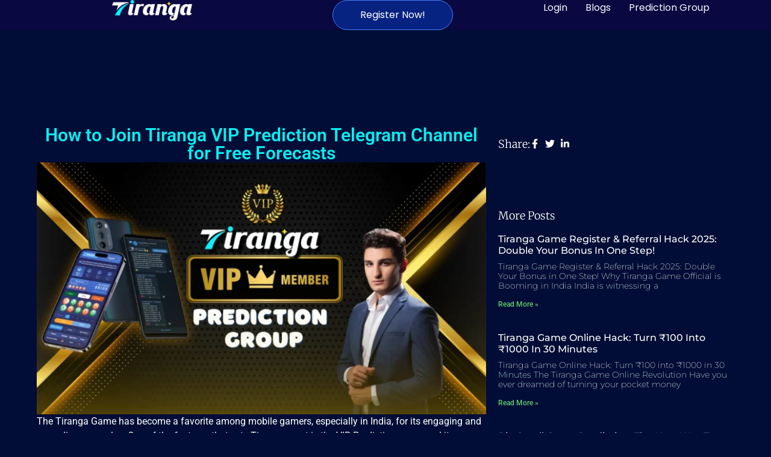

--- FILE ---
content_type: text/html; charset=UTF-8
request_url: https://tirangavip.com/blog/2024/06/23/tiranga-vip-prediction-telegram/
body_size: 12896
content:
<!doctype html>
<html lang="en-US" prefix="og: https://ogp.me/ns#">
<head>
	<meta charset="UTF-8">
	<meta name="viewport" content="width=device-width, initial-scale=1">
	<link rel="profile" href="https://gmpg.org/xfn/11">
	
<!-- Search Engine Optimization by Rank Math - https://rankmath.com/ -->
<title>Tiranga VIP Prediction Telegram Channel Free Daily Forecasts</title>
<meta name="description" content="Learn how to join the Tiranga VIP Prediction Telegram channel for free daily forecasts and expert tips. Accurate predictions and exclusive promotions."/>
<meta name="robots" content="follow, index, max-snippet:-1, max-video-preview:-1, max-image-preview:large"/>
<link rel="canonical" href="https://tirangavip.com/blog/2024/06/23/tiranga-vip-prediction-telegram/" />
<meta property="og:locale" content="en_US" />
<meta property="og:type" content="article" />
<meta property="og:title" content="Tiranga VIP Prediction Telegram Channel Free Daily Forecasts" />
<meta property="og:description" content="Learn how to join the Tiranga VIP Prediction Telegram channel for free daily forecasts and expert tips. Accurate predictions and exclusive promotions." />
<meta property="og:url" content="https://tirangavip.com/blog/2024/06/23/tiranga-vip-prediction-telegram/" />
<meta property="og:site_name" content="Tiranga VIP Events" />
<meta property="article:section" content="Blogs" />
<meta property="og:updated_time" content="2024-12-16T19:31:35+05:30" />
<meta property="og:image" content="https://tirangavip.com/wp-content/uploads/2024/06/Featured-Image-2024-06-20T203606.562-768x432.webp" />
<meta property="og:image:secure_url" content="https://tirangavip.com/wp-content/uploads/2024/06/Featured-Image-2024-06-20T203606.562-768x432.webp" />
<meta property="og:image:alt" content="Tiranga VIP Prediction telegram" />
<meta name="twitter:card" content="summary_large_image" />
<meta name="twitter:title" content="Tiranga VIP Prediction Telegram Channel Free Daily Forecasts" />
<meta name="twitter:description" content="Learn how to join the Tiranga VIP Prediction Telegram channel for free daily forecasts and expert tips. Accurate predictions and exclusive promotions." />
<meta name="twitter:image" content="https://tirangavip.com/wp-content/uploads/2024/06/Featured-Image-2024-06-20T203606.562-768x432.webp" />
<meta name="twitter:label1" content="Written by" />
<meta name="twitter:data1" content="admin_zach" />
<meta name="twitter:label2" content="Time to read" />
<meta name="twitter:data2" content="4 minutes" />
<!-- /Rank Math WordPress SEO plugin -->

<link rel="alternate" type="application/rss+xml" title="Tiranga VIP &raquo; Feed" href="https://tirangavip.com/feed/" />
<link rel="alternate" type="application/rss+xml" title="Tiranga VIP &raquo; Comments Feed" href="https://tirangavip.com/comments/feed/" />
<link rel="alternate" type="application/rss+xml" title="Tiranga VIP &raquo; Tiranga VIP Prediction Telegram Channel Free Daily Forecasts Comments Feed" href="https://tirangavip.com/blog/2024/06/23/tiranga-vip-prediction-telegram/feed/" />
<link rel="alternate" title="oEmbed (JSON)" type="application/json+oembed" href="https://tirangavip.com/wp-json/oembed/1.0/embed?url=https%3A%2F%2Ftirangavip.com%2Fblog%2F2024%2F06%2F23%2Ftiranga-vip-prediction-telegram%2F" />
<link rel="alternate" title="oEmbed (XML)" type="text/xml+oembed" href="https://tirangavip.com/wp-json/oembed/1.0/embed?url=https%3A%2F%2Ftirangavip.com%2Fblog%2F2024%2F06%2F23%2Ftiranga-vip-prediction-telegram%2F&#038;format=xml" />
<style id='wp-img-auto-sizes-contain-inline-css'>
img:is([sizes=auto i],[sizes^="auto," i]){contain-intrinsic-size:3000px 1500px}
/*# sourceURL=wp-img-auto-sizes-contain-inline-css */
</style>
<style id='global-styles-inline-css'>
:root{--wp--preset--aspect-ratio--square: 1;--wp--preset--aspect-ratio--4-3: 4/3;--wp--preset--aspect-ratio--3-4: 3/4;--wp--preset--aspect-ratio--3-2: 3/2;--wp--preset--aspect-ratio--2-3: 2/3;--wp--preset--aspect-ratio--16-9: 16/9;--wp--preset--aspect-ratio--9-16: 9/16;--wp--preset--color--black: #000000;--wp--preset--color--cyan-bluish-gray: #abb8c3;--wp--preset--color--white: #ffffff;--wp--preset--color--pale-pink: #f78da7;--wp--preset--color--vivid-red: #cf2e2e;--wp--preset--color--luminous-vivid-orange: #ff6900;--wp--preset--color--luminous-vivid-amber: #fcb900;--wp--preset--color--light-green-cyan: #7bdcb5;--wp--preset--color--vivid-green-cyan: #00d084;--wp--preset--color--pale-cyan-blue: #8ed1fc;--wp--preset--color--vivid-cyan-blue: #0693e3;--wp--preset--color--vivid-purple: #9b51e0;--wp--preset--gradient--vivid-cyan-blue-to-vivid-purple: linear-gradient(135deg,rgb(6,147,227) 0%,rgb(155,81,224) 100%);--wp--preset--gradient--light-green-cyan-to-vivid-green-cyan: linear-gradient(135deg,rgb(122,220,180) 0%,rgb(0,208,130) 100%);--wp--preset--gradient--luminous-vivid-amber-to-luminous-vivid-orange: linear-gradient(135deg,rgb(252,185,0) 0%,rgb(255,105,0) 100%);--wp--preset--gradient--luminous-vivid-orange-to-vivid-red: linear-gradient(135deg,rgb(255,105,0) 0%,rgb(207,46,46) 100%);--wp--preset--gradient--very-light-gray-to-cyan-bluish-gray: linear-gradient(135deg,rgb(238,238,238) 0%,rgb(169,184,195) 100%);--wp--preset--gradient--cool-to-warm-spectrum: linear-gradient(135deg,rgb(74,234,220) 0%,rgb(151,120,209) 20%,rgb(207,42,186) 40%,rgb(238,44,130) 60%,rgb(251,105,98) 80%,rgb(254,248,76) 100%);--wp--preset--gradient--blush-light-purple: linear-gradient(135deg,rgb(255,206,236) 0%,rgb(152,150,240) 100%);--wp--preset--gradient--blush-bordeaux: linear-gradient(135deg,rgb(254,205,165) 0%,rgb(254,45,45) 50%,rgb(107,0,62) 100%);--wp--preset--gradient--luminous-dusk: linear-gradient(135deg,rgb(255,203,112) 0%,rgb(199,81,192) 50%,rgb(65,88,208) 100%);--wp--preset--gradient--pale-ocean: linear-gradient(135deg,rgb(255,245,203) 0%,rgb(182,227,212) 50%,rgb(51,167,181) 100%);--wp--preset--gradient--electric-grass: linear-gradient(135deg,rgb(202,248,128) 0%,rgb(113,206,126) 100%);--wp--preset--gradient--midnight: linear-gradient(135deg,rgb(2,3,129) 0%,rgb(40,116,252) 100%);--wp--preset--font-size--small: 13px;--wp--preset--font-size--medium: 20px;--wp--preset--font-size--large: 36px;--wp--preset--font-size--x-large: 42px;--wp--preset--spacing--20: 0.44rem;--wp--preset--spacing--30: 0.67rem;--wp--preset--spacing--40: 1rem;--wp--preset--spacing--50: 1.5rem;--wp--preset--spacing--60: 2.25rem;--wp--preset--spacing--70: 3.38rem;--wp--preset--spacing--80: 5.06rem;--wp--preset--shadow--natural: 6px 6px 9px rgba(0, 0, 0, 0.2);--wp--preset--shadow--deep: 12px 12px 50px rgba(0, 0, 0, 0.4);--wp--preset--shadow--sharp: 6px 6px 0px rgba(0, 0, 0, 0.2);--wp--preset--shadow--outlined: 6px 6px 0px -3px rgb(255, 255, 255), 6px 6px rgb(0, 0, 0);--wp--preset--shadow--crisp: 6px 6px 0px rgb(0, 0, 0);}:root { --wp--style--global--content-size: 800px;--wp--style--global--wide-size: 1200px; }:where(body) { margin: 0; }.wp-site-blocks > .alignleft { float: left; margin-right: 2em; }.wp-site-blocks > .alignright { float: right; margin-left: 2em; }.wp-site-blocks > .aligncenter { justify-content: center; margin-left: auto; margin-right: auto; }:where(.wp-site-blocks) > * { margin-block-start: 24px; margin-block-end: 0; }:where(.wp-site-blocks) > :first-child { margin-block-start: 0; }:where(.wp-site-blocks) > :last-child { margin-block-end: 0; }:root { --wp--style--block-gap: 24px; }:root :where(.is-layout-flow) > :first-child{margin-block-start: 0;}:root :where(.is-layout-flow) > :last-child{margin-block-end: 0;}:root :where(.is-layout-flow) > *{margin-block-start: 24px;margin-block-end: 0;}:root :where(.is-layout-constrained) > :first-child{margin-block-start: 0;}:root :where(.is-layout-constrained) > :last-child{margin-block-end: 0;}:root :where(.is-layout-constrained) > *{margin-block-start: 24px;margin-block-end: 0;}:root :where(.is-layout-flex){gap: 24px;}:root :where(.is-layout-grid){gap: 24px;}.is-layout-flow > .alignleft{float: left;margin-inline-start: 0;margin-inline-end: 2em;}.is-layout-flow > .alignright{float: right;margin-inline-start: 2em;margin-inline-end: 0;}.is-layout-flow > .aligncenter{margin-left: auto !important;margin-right: auto !important;}.is-layout-constrained > .alignleft{float: left;margin-inline-start: 0;margin-inline-end: 2em;}.is-layout-constrained > .alignright{float: right;margin-inline-start: 2em;margin-inline-end: 0;}.is-layout-constrained > .aligncenter{margin-left: auto !important;margin-right: auto !important;}.is-layout-constrained > :where(:not(.alignleft):not(.alignright):not(.alignfull)){max-width: var(--wp--style--global--content-size);margin-left: auto !important;margin-right: auto !important;}.is-layout-constrained > .alignwide{max-width: var(--wp--style--global--wide-size);}body .is-layout-flex{display: flex;}.is-layout-flex{flex-wrap: wrap;align-items: center;}.is-layout-flex > :is(*, div){margin: 0;}body .is-layout-grid{display: grid;}.is-layout-grid > :is(*, div){margin: 0;}body{padding-top: 0px;padding-right: 0px;padding-bottom: 0px;padding-left: 0px;}a:where(:not(.wp-element-button)){text-decoration: underline;}:root :where(.wp-element-button, .wp-block-button__link){background-color: #32373c;border-width: 0;color: #fff;font-family: inherit;font-size: inherit;font-style: inherit;font-weight: inherit;letter-spacing: inherit;line-height: inherit;padding-top: calc(0.667em + 2px);padding-right: calc(1.333em + 2px);padding-bottom: calc(0.667em + 2px);padding-left: calc(1.333em + 2px);text-decoration: none;text-transform: inherit;}.has-black-color{color: var(--wp--preset--color--black) !important;}.has-cyan-bluish-gray-color{color: var(--wp--preset--color--cyan-bluish-gray) !important;}.has-white-color{color: var(--wp--preset--color--white) !important;}.has-pale-pink-color{color: var(--wp--preset--color--pale-pink) !important;}.has-vivid-red-color{color: var(--wp--preset--color--vivid-red) !important;}.has-luminous-vivid-orange-color{color: var(--wp--preset--color--luminous-vivid-orange) !important;}.has-luminous-vivid-amber-color{color: var(--wp--preset--color--luminous-vivid-amber) !important;}.has-light-green-cyan-color{color: var(--wp--preset--color--light-green-cyan) !important;}.has-vivid-green-cyan-color{color: var(--wp--preset--color--vivid-green-cyan) !important;}.has-pale-cyan-blue-color{color: var(--wp--preset--color--pale-cyan-blue) !important;}.has-vivid-cyan-blue-color{color: var(--wp--preset--color--vivid-cyan-blue) !important;}.has-vivid-purple-color{color: var(--wp--preset--color--vivid-purple) !important;}.has-black-background-color{background-color: var(--wp--preset--color--black) !important;}.has-cyan-bluish-gray-background-color{background-color: var(--wp--preset--color--cyan-bluish-gray) !important;}.has-white-background-color{background-color: var(--wp--preset--color--white) !important;}.has-pale-pink-background-color{background-color: var(--wp--preset--color--pale-pink) !important;}.has-vivid-red-background-color{background-color: var(--wp--preset--color--vivid-red) !important;}.has-luminous-vivid-orange-background-color{background-color: var(--wp--preset--color--luminous-vivid-orange) !important;}.has-luminous-vivid-amber-background-color{background-color: var(--wp--preset--color--luminous-vivid-amber) !important;}.has-light-green-cyan-background-color{background-color: var(--wp--preset--color--light-green-cyan) !important;}.has-vivid-green-cyan-background-color{background-color: var(--wp--preset--color--vivid-green-cyan) !important;}.has-pale-cyan-blue-background-color{background-color: var(--wp--preset--color--pale-cyan-blue) !important;}.has-vivid-cyan-blue-background-color{background-color: var(--wp--preset--color--vivid-cyan-blue) !important;}.has-vivid-purple-background-color{background-color: var(--wp--preset--color--vivid-purple) !important;}.has-black-border-color{border-color: var(--wp--preset--color--black) !important;}.has-cyan-bluish-gray-border-color{border-color: var(--wp--preset--color--cyan-bluish-gray) !important;}.has-white-border-color{border-color: var(--wp--preset--color--white) !important;}.has-pale-pink-border-color{border-color: var(--wp--preset--color--pale-pink) !important;}.has-vivid-red-border-color{border-color: var(--wp--preset--color--vivid-red) !important;}.has-luminous-vivid-orange-border-color{border-color: var(--wp--preset--color--luminous-vivid-orange) !important;}.has-luminous-vivid-amber-border-color{border-color: var(--wp--preset--color--luminous-vivid-amber) !important;}.has-light-green-cyan-border-color{border-color: var(--wp--preset--color--light-green-cyan) !important;}.has-vivid-green-cyan-border-color{border-color: var(--wp--preset--color--vivid-green-cyan) !important;}.has-pale-cyan-blue-border-color{border-color: var(--wp--preset--color--pale-cyan-blue) !important;}.has-vivid-cyan-blue-border-color{border-color: var(--wp--preset--color--vivid-cyan-blue) !important;}.has-vivid-purple-border-color{border-color: var(--wp--preset--color--vivid-purple) !important;}.has-vivid-cyan-blue-to-vivid-purple-gradient-background{background: var(--wp--preset--gradient--vivid-cyan-blue-to-vivid-purple) !important;}.has-light-green-cyan-to-vivid-green-cyan-gradient-background{background: var(--wp--preset--gradient--light-green-cyan-to-vivid-green-cyan) !important;}.has-luminous-vivid-amber-to-luminous-vivid-orange-gradient-background{background: var(--wp--preset--gradient--luminous-vivid-amber-to-luminous-vivid-orange) !important;}.has-luminous-vivid-orange-to-vivid-red-gradient-background{background: var(--wp--preset--gradient--luminous-vivid-orange-to-vivid-red) !important;}.has-very-light-gray-to-cyan-bluish-gray-gradient-background{background: var(--wp--preset--gradient--very-light-gray-to-cyan-bluish-gray) !important;}.has-cool-to-warm-spectrum-gradient-background{background: var(--wp--preset--gradient--cool-to-warm-spectrum) !important;}.has-blush-light-purple-gradient-background{background: var(--wp--preset--gradient--blush-light-purple) !important;}.has-blush-bordeaux-gradient-background{background: var(--wp--preset--gradient--blush-bordeaux) !important;}.has-luminous-dusk-gradient-background{background: var(--wp--preset--gradient--luminous-dusk) !important;}.has-pale-ocean-gradient-background{background: var(--wp--preset--gradient--pale-ocean) !important;}.has-electric-grass-gradient-background{background: var(--wp--preset--gradient--electric-grass) !important;}.has-midnight-gradient-background{background: var(--wp--preset--gradient--midnight) !important;}.has-small-font-size{font-size: var(--wp--preset--font-size--small) !important;}.has-medium-font-size{font-size: var(--wp--preset--font-size--medium) !important;}.has-large-font-size{font-size: var(--wp--preset--font-size--large) !important;}.has-x-large-font-size{font-size: var(--wp--preset--font-size--x-large) !important;}
:root :where(.wp-block-pullquote){font-size: 1.5em;line-height: 1.6;}
/*# sourceURL=global-styles-inline-css */
</style>
<link rel='stylesheet' id='wpo_min-header-0-css' href='https://tirangavip.com/wp-content/cache/wpo-minify/1769703700/assets/wpo-minify-header-51e1b639.min.css' media='all' />
<script src="https://tirangavip.com/wp-content/cache/wpo-minify/1769703700/assets/wpo-minify-header-7ba40e52.min.js" id="wpo_min-header-0-js"></script>
<link rel="https://api.w.org/" href="https://tirangavip.com/wp-json/" /><link rel="alternate" title="JSON" type="application/json" href="https://tirangavip.com/wp-json/wp/v2/posts/1233" /><link rel="EditURI" type="application/rsd+xml" title="RSD" href="https://tirangavip.com/xmlrpc.php?rsd" />
<meta name="generator" content="WordPress 6.9" />
<link rel='shortlink' href='https://tirangavip.com/?p=1233' />
<meta name="generator" content="Elementor 3.34.4; features: e_font_icon_svg, additional_custom_breakpoints; settings: css_print_method-external, google_font-enabled, font_display-auto">
			<style>
				.e-con.e-parent:nth-of-type(n+4):not(.e-lazyloaded):not(.e-no-lazyload),
				.e-con.e-parent:nth-of-type(n+4):not(.e-lazyloaded):not(.e-no-lazyload) * {
					background-image: none !important;
				}
				@media screen and (max-height: 1024px) {
					.e-con.e-parent:nth-of-type(n+3):not(.e-lazyloaded):not(.e-no-lazyload),
					.e-con.e-parent:nth-of-type(n+3):not(.e-lazyloaded):not(.e-no-lazyload) * {
						background-image: none !important;
					}
				}
				@media screen and (max-height: 640px) {
					.e-con.e-parent:nth-of-type(n+2):not(.e-lazyloaded):not(.e-no-lazyload),
					.e-con.e-parent:nth-of-type(n+2):not(.e-lazyloaded):not(.e-no-lazyload) * {
						background-image: none !important;
					}
				}
			</style>
			<link rel="icon" href="https://tirangavip.com/wp-content/uploads/2024/03/Blue-Modern-Game-Logo-28-e1710320743732-150x150.png" sizes="32x32" />
<link rel="icon" href="https://tirangavip.com/wp-content/uploads/2024/03/Blue-Modern-Game-Logo-28-e1710320743732.png" sizes="192x192" />
<link rel="apple-touch-icon" href="https://tirangavip.com/wp-content/uploads/2024/03/Blue-Modern-Game-Logo-28-e1710320743732.png" />
<meta name="msapplication-TileImage" content="https://tirangavip.com/wp-content/uploads/2024/03/Blue-Modern-Game-Logo-28-e1710320743732.png" />
</head>
<body class="wp-singular post-template-default single single-post postid-1233 single-format-standard wp-custom-logo wp-embed-responsive wp-theme-hello-elementor hello-elementor-default elementor-default elementor-kit-15 elementor-page elementor-page-1233 elementor-page-1880">


<a class="skip-link screen-reader-text" href="#content">Skip to content</a>

		<header data-elementor-type="header" data-elementor-id="3266" class="elementor elementor-3266 elementor-location-header" data-elementor-post-type="elementor_library">
			<div class="elementor-element elementor-element-307e9b76 e-con-full e-flex e-con e-parent" data-id="307e9b76" data-element_type="container" data-settings="{&quot;background_background&quot;:&quot;classic&quot;,&quot;sticky&quot;:&quot;top&quot;,&quot;sticky_on&quot;:[&quot;desktop&quot;,&quot;tablet&quot;,&quot;mobile&quot;],&quot;sticky_offset&quot;:0,&quot;sticky_effects_offset&quot;:0}">
		<div class="elementor-element elementor-element-66682cce e-con-full e-flex e-con e-child" data-id="66682cce" data-element_type="container">
				<div class="elementor-element elementor-element-66a4c931 elementor-widget elementor-widget-theme-site-logo elementor-widget-image" data-id="66a4c931" data-element_type="widget" data-widget_type="theme-site-logo.default">
				<div class="elementor-widget-container">
											<a href="https://tirangavip.com">
			<img width="300" height="77" src="https://tirangavip.com/wp-content/uploads/2024/04/h5setting_202310181902013nan-1-300x77.png" class="attachment-medium size-medium wp-image-653" alt="tiranga vip" srcset="https://tirangavip.com/wp-content/uploads/2024/04/h5setting_202310181902013nan-1-300x77.png 300w, https://tirangavip.com/wp-content/uploads/2024/04/h5setting_202310181902013nan-1.png 303w" sizes="(max-width: 300px) 100vw, 300px" />				</a>
											</div>
				</div>
				<div class="elementor-element elementor-element-52561ff8 elementor-align-center elementor-widget elementor-widget-button" data-id="52561ff8" data-element_type="widget" data-widget_type="button.default">
				<div class="elementor-widget-container">
									<div class="elementor-button-wrapper">
					<a class="elementor-button elementor-button-link elementor-size-sm" href="https://www.tirangaclub.xyz/#/register?invitationCode=76314410968">
						<span class="elementor-button-content-wrapper">
									<span class="elementor-button-text">Register Now!</span>
					</span>
					</a>
				</div>
								</div>
				</div>
				<div class="elementor-element elementor-element-6f6a1781 elementor-nav-menu--stretch elementor-nav-menu__align-end elementor-nav-menu--dropdown-mobile elementor-nav-menu__text-align-aside elementor-nav-menu--toggle elementor-nav-menu--burger elementor-widget elementor-widget-nav-menu" data-id="6f6a1781" data-element_type="widget" data-settings="{&quot;full_width&quot;:&quot;stretch&quot;,&quot;layout&quot;:&quot;horizontal&quot;,&quot;submenu_icon&quot;:{&quot;value&quot;:&quot;&lt;svg class=\&quot;e-font-icon-svg e-fas-caret-down\&quot; viewBox=\&quot;0 0 320 512\&quot; xmlns=\&quot;http:\/\/www.w3.org\/2000\/svg\&quot;&gt;&lt;path d=\&quot;M31.3 192h257.3c17.8 0 26.7 21.5 14.1 34.1L174.1 354.8c-7.8 7.8-20.5 7.8-28.3 0L17.2 226.1C4.6 213.5 13.5 192 31.3 192z\&quot;&gt;&lt;\/path&gt;&lt;\/svg&gt;&quot;,&quot;library&quot;:&quot;fa-solid&quot;},&quot;toggle&quot;:&quot;burger&quot;}" data-widget_type="nav-menu.default">
				<div class="elementor-widget-container">
								<nav class="elementor-nav-menu--main elementor-nav-menu__container elementor-nav-menu--layout-horizontal e--pointer-underline e--animation-fade">
				<ul id="menu-1-6f6a1781" class="elementor-nav-menu"><li class="menu-item menu-item-type-custom menu-item-object-custom menu-item-552"><a href="https://tgdream17.com/#/register?invitationCode=76314410968" class="elementor-item elementor-item-anchor">Login</a></li>
<li class="menu-item menu-item-type-post_type menu-item-object-page menu-item-624"><a href="https://tirangavip.com/tiranga-vip-blogs/" class="elementor-item">Blogs</a></li>
<li class="menu-item menu-item-type-custom menu-item-object-custom menu-item-1232"><a href="http://t.me/Tiranga_ColourPredictionOfficial" class="elementor-item">Prediction Group</a></li>
</ul>			</nav>
					<div class="elementor-menu-toggle" role="button" tabindex="0" aria-label="Menu Toggle" aria-expanded="false">
			<svg aria-hidden="true" role="presentation" class="elementor-menu-toggle__icon--open e-font-icon-svg e-eicon-menu-bar" viewBox="0 0 1000 1000" xmlns="http://www.w3.org/2000/svg"><path d="M104 333H896C929 333 958 304 958 271S929 208 896 208H104C71 208 42 237 42 271S71 333 104 333ZM104 583H896C929 583 958 554 958 521S929 458 896 458H104C71 458 42 487 42 521S71 583 104 583ZM104 833H896C929 833 958 804 958 771S929 708 896 708H104C71 708 42 737 42 771S71 833 104 833Z"></path></svg><svg aria-hidden="true" role="presentation" class="elementor-menu-toggle__icon--close e-font-icon-svg e-eicon-close" viewBox="0 0 1000 1000" xmlns="http://www.w3.org/2000/svg"><path d="M742 167L500 408 258 167C246 154 233 150 217 150 196 150 179 158 167 167 154 179 150 196 150 212 150 229 154 242 171 254L408 500 167 742C138 771 138 800 167 829 196 858 225 858 254 829L496 587 738 829C750 842 767 846 783 846 800 846 817 842 829 829 842 817 846 804 846 783 846 767 842 750 829 737L588 500 833 258C863 229 863 200 833 171 804 137 775 137 742 167Z"></path></svg>			<span class="elementor-screen-only">Menu</span>
		</div>
					<nav class="elementor-nav-menu--dropdown elementor-nav-menu__container" aria-hidden="true">
				<ul id="menu-2-6f6a1781" class="elementor-nav-menu"><li class="menu-item menu-item-type-custom menu-item-object-custom menu-item-552"><a href="https://tgdream17.com/#/register?invitationCode=76314410968" class="elementor-item elementor-item-anchor" tabindex="-1">Login</a></li>
<li class="menu-item menu-item-type-post_type menu-item-object-page menu-item-624"><a href="https://tirangavip.com/tiranga-vip-blogs/" class="elementor-item" tabindex="-1">Blogs</a></li>
<li class="menu-item menu-item-type-custom menu-item-object-custom menu-item-1232"><a href="http://t.me/Tiranga_ColourPredictionOfficial" class="elementor-item" tabindex="-1">Prediction Group</a></li>
</ul>			</nav>
						</div>
				</div>
				</div>
				</div>
				</header>
				<div data-elementor-type="single-post" data-elementor-id="1880" class="elementor elementor-1880 elementor-location-single post-1233 post type-post status-publish format-standard hentry category-blogs" data-elementor-post-type="elementor_library">
			<div class="elementor-element elementor-element-6c4782b4 e-flex e-con-boxed e-con e-parent" data-id="6c4782b4" data-element_type="container">
					<div class="e-con-inner">
		<div class="elementor-element elementor-element-5d56b783 e-con-full e-flex e-con e-child" data-id="5d56b783" data-element_type="container">
				<div class="elementor-element elementor-element-79e8a6ee elementor-widget elementor-widget-theme-post-content" data-id="79e8a6ee" data-element_type="widget" data-widget_type="theme-post-content.default">
				<div class="elementor-widget-container">
							<div data-elementor-type="wp-post" data-elementor-id="1233" class="elementor elementor-1233" data-elementor-post-type="post">
				<div class="elementor-element elementor-element-a511827 e-flex e-con-boxed e-con e-parent" data-id="a511827" data-element_type="container">
					<div class="e-con-inner">
				<div class="elementor-element elementor-element-5cc6cac elementor-widget elementor-widget-heading" data-id="5cc6cac" data-element_type="widget" data-widget_type="heading.default">
				<div class="elementor-widget-container">
					<h1 class="elementor-heading-title elementor-size-default">How to Join Tiranga VIP Prediction Telegram Channel for Free Forecasts</h1>				</div>
				</div>
				<div class="elementor-element elementor-element-ffe98ef elementor-widget elementor-widget-image" data-id="ffe98ef" data-element_type="widget" data-widget_type="image.default">
				<div class="elementor-widget-container">
															<img fetchpriority="high" fetchpriority="high" decoding="async" width="768" height="432" src="https://tirangavip.com/wp-content/uploads/2024/06/Featured-Image-2024-06-20T203606.562-768x432.webp" class="attachment-medium_large size-medium_large wp-image-1222" alt="tiranga VIP prediction group Tiranga VIP Prediction telegram" srcset="https://tirangavip.com/wp-content/uploads/2024/06/Featured-Image-2024-06-20T203606.562-768x432.webp 768w, https://tirangavip.com/wp-content/uploads/2024/06/Featured-Image-2024-06-20T203606.562-300x169.webp 300w, https://tirangavip.com/wp-content/uploads/2024/06/Featured-Image-2024-06-20T203606.562-1024x576.webp 1024w, https://tirangavip.com/wp-content/uploads/2024/06/Featured-Image-2024-06-20T203606.562.webp 1280w" sizes="(max-width: 768px) 100vw, 768px" />															</div>
				</div>
				<div class="elementor-element elementor-element-3f457b6 elementor-widget elementor-widget-text-editor" data-id="3f457b6" data-element_type="widget" data-widget_type="text-editor.default">
				<div class="elementor-widget-container">
									<p>The <a href="https://tirangavip.com/tiranga-vip-blogs/">Tiranga Game</a> has become a favorite among mobile gamers, especially in India, for its engaging and rewarding gameplay. One of the features that sets Tiranga apart is the VIP Prediction group and its associated Telegram channel. These resources offer valuable insights and daily forecasts that can help players improve their strategies and increase their chances of winning. This blog post will guide you on how to join the Tiranga VIP Prediction Telegram channel for free forecasts and provide tips for maximizing your gaming experience.</p>								</div>
				</div>
				<div class="elementor-element elementor-element-79fdd1e elementor-widget elementor-widget-heading" data-id="79fdd1e" data-element_type="widget" data-widget_type="heading.default">
				<div class="elementor-widget-container">
					<h2 class="elementor-heading-title elementor-size-default">What is the Tiranga VIP Prediction Telegram Channel?</h2>				</div>
				</div>
				<div class="elementor-element elementor-element-6f5dbdb elementor-widget elementor-widget-text-editor" data-id="6f5dbdb" data-element_type="widget" data-widget_type="text-editor.default">
				<div class="elementor-widget-container">
									<p>The <a href="https://tirangavip.com/">Tiranga VIP</a> Prediction <a href="https://telegram.org/" target="_blank" rel="noopener">Telegram</a> channel is an exclusive community where members receive daily predictions, tips, and strategies for playing Tiranga games. This channel is particularly useful for players of the Wingo Colour Prediction game, offering insights that can enhance their betting strategies.</p>								</div>
				</div>
				<div class="elementor-element elementor-element-74862a1 elementor-widget elementor-widget-heading" data-id="74862a1" data-element_type="widget" data-widget_type="heading.default">
				<div class="elementor-widget-container">
					<h3 class="elementor-heading-title elementor-size-default">Benefits of Joining the Tiranga VIP Prediction Telegram Channel</h3>				</div>
				</div>
				<div class="elementor-element elementor-element-2c416ad elementor-widget elementor-widget-text-editor" data-id="2c416ad" data-element_type="widget" data-widget_type="text-editor.default">
				<div class="elementor-widget-container">
									<ul><li><strong>Daily Predictions</strong>: Receive accurate and timely predictions to help guide your bets.</li><li><strong>Expert Tips</strong>: Access strategies and tips from experienced players and experts.</li><li><strong>Community Support</strong>: Engage with a community of like-minded players to share experiences and insights.</li><li><strong>Exclusive Promotions</strong>: Get updates on special promotions and bonuses available only to VIP members.</li></ul>								</div>
				</div>
				<div class="elementor-element elementor-element-b222b2d elementor-widget elementor-widget-heading" data-id="b222b2d" data-element_type="widget" data-widget_type="heading.default">
				<div class="elementor-widget-container">
					<h2 class="elementor-heading-title elementor-size-default">How to Join the Tiranga VIP Prediction Telegram Channel</h2>				</div>
				</div>
				<div class="elementor-element elementor-element-cef21db elementor-widget elementor-widget-heading" data-id="cef21db" data-element_type="widget" data-widget_type="heading.default">
				<div class="elementor-widget-container">
					<h3 class="elementor-heading-title elementor-size-default">Step-by-Step Guide to Join</h3>				</div>
				</div>
				<div class="elementor-element elementor-element-a893893 elementor-widget elementor-widget-text-editor" data-id="a893893" data-element_type="widget" data-widget_type="text-editor.default">
				<div class="elementor-widget-container">
									<ul><li><strong>Download Telegram</strong>: If you don&#8217;t already have it, download the Telegram app from your app store.</li><li><strong>Sign Up/Login</strong>: Create an account or log in to your existing Telegram account.</li><li><strong>Search for the Channel</strong>: Use the search function in Telegram to find the Tiranga VIP Prediction channel. You may need to obtain the exact link from the official Tiranga Games website or from a current VIP member.</li><li><strong>Join the Channel</strong>: Click on the channel and hit the &#8216;Join&#8217; button to start receiving daily updates and predictions.</li></ul>								</div>
				</div>
				<div class="elementor-element elementor-element-e98fe14 elementor-widget elementor-widget-heading" data-id="e98fe14" data-element_type="widget" data-widget_type="heading.default">
				<div class="elementor-widget-container">
					<h3 class="elementor-heading-title elementor-size-default">Detailed Steps on How you can Join Telegram Channel</h3>				</div>
				</div>
				<div class="elementor-element elementor-element-e0b6665 elementor-widget elementor-widget-heading" data-id="e0b6665" data-element_type="widget" data-widget_type="heading.default">
				<div class="elementor-widget-container">
					<h4 class="elementor-heading-title elementor-size-default">Step 1: Download Telegram
</h4>				</div>
				</div>
				<div class="elementor-element elementor-element-2bfbf11 elementor-widget elementor-widget-text-editor" data-id="2bfbf11" data-element_type="widget" data-widget_type="text-editor.default">
				<div class="elementor-widget-container">
									<p>The first step to joining the <a href="https://tirangavip.com/blog/2024/06/20/tiranga-vip-prediction/">Tiranga VIP Prediction</a> Telegram channel is to have the Telegram app installed on your device. Telegram is available for download on both Android and iOS devices.</p><ul><li><strong>For Android</strong>: Go to the Google Play Store, search for &#8216;Telegram&#8217;, and click &#8216;Install&#8217;.</li><li><strong>For iOS</strong>: Go to the Apple App Store, search for &#8216;Telegram&#8217;, and click &#8216;Get&#8217;.</li></ul><p>After the app is installed, launch it and proceed to the next step.</p>								</div>
				</div>
				<div class="elementor-element elementor-element-03ad860 elementor-widget elementor-widget-heading" data-id="03ad860" data-element_type="widget" data-widget_type="heading.default">
				<div class="elementor-widget-container">
					<h4 class="elementor-heading-title elementor-size-default">Step 2: Sign Up/Login</h4>				</div>
				</div>
				<div class="elementor-element elementor-element-af58d7a elementor-widget elementor-widget-text-editor" data-id="af58d7a" data-element_type="widget" data-widget_type="text-editor.default">
				<div class="elementor-widget-container">
									<p>If you&#8217;re new to Telegram, you&#8217;ll need to create an account. If you already have a tiranga games account, simply sign in.</p><ul><li><strong>Create an Account</strong>: Open Telegram and click on &#8216;Start Messaging&#8217;. Enter your phone number and verify it using the OTP sent to your number. Fill in your details and create an account.</li><li><strong>Log In</strong>: If you already have a Telegram account, enter your phone number and log in.</li></ul>								</div>
				</div>
				<div class="elementor-element elementor-element-4bc15a9 elementor-widget elementor-widget-heading" data-id="4bc15a9" data-element_type="widget" data-widget_type="heading.default">
				<div class="elementor-widget-container">
					<h4 class="elementor-heading-title elementor-size-default">Step 3: Search for the Tiranga VIP Prediction Channel</h4>				</div>
				</div>
				<div class="elementor-element elementor-element-045bf39 elementor-widget elementor-widget-text-editor" data-id="045bf39" data-element_type="widget" data-widget_type="text-editor.default">
				<div class="elementor-widget-container">
									<p>Finding the Tiranga VIP Prediction channel can be done in two ways:</p><ol><li><strong>Direct Search</strong>: Use the search function in Telegram. Type in &#8216;Tiranga VIP Prediction&#8217; and look for the official channel.</li><li><strong>Direct Link</strong>: Sometimes, the channel is not easy to find through search. In such cases, get the direct link from the official Tiranga Games website or a current VIP member. Click on the link to be redirected to the Telegram channel.</li></ol>								</div>
				</div>
				<div class="elementor-element elementor-element-76ba151 elementor-widget elementor-widget-heading" data-id="76ba151" data-element_type="widget" data-widget_type="heading.default">
				<div class="elementor-widget-container">
					<h4 class="elementor-heading-title elementor-size-default">Step 4: Join the Channel</h4>				</div>
				</div>
				<div class="elementor-element elementor-element-42b45f3 elementor-widget elementor-widget-text-editor" data-id="42b45f3" data-element_type="widget" data-widget_type="text-editor.default">
				<div class="elementor-widget-container">
									<p>Once you find the Tiranga VIP Prediction channel, click on it and hit the &#8216;Join&#8217; button. You are now part of the channel and will start receiving daily predictions and updates.</p>								</div>
				</div>
				<div class="elementor-element elementor-element-6e3b6b9 elementor-widget elementor-widget-heading" data-id="6e3b6b9" data-element_type="widget" data-widget_type="heading.default">
				<div class="elementor-widget-container">
					<h2 class="elementor-heading-title elementor-size-default">Tips for Maximizing Your Tiranga VIP Prediction Experience</h2>				</div>
				</div>
				<div class="elementor-element elementor-element-ee1986b elementor-widget elementor-widget-heading" data-id="ee1986b" data-element_type="widget" data-widget_type="heading.default">
				<div class="elementor-widget-container">
					<h3 class="elementor-heading-title elementor-size-default">1. Stay Active and Engaged</h3>				</div>
				</div>
				<div class="elementor-element elementor-element-ccab441 elementor-widget elementor-widget-text-editor" data-id="ccab441" data-element_type="widget" data-widget_type="text-editor.default">
				<div class="elementor-widget-container">
									<p>Being active in the Telegram channel can significantly enhance your gaming experience. Interact with other members, ask questions, and share your insights. Active participation will help you learn from others and improve your strategies.</p>								</div>
				</div>
				<div class="elementor-element elementor-element-2ba841d elementor-widget elementor-widget-heading" data-id="2ba841d" data-element_type="widget" data-widget_type="heading.default">
				<div class="elementor-widget-container">
					<h3 class="elementor-heading-title elementor-size-default">2. Verify Predictions</h3>				</div>
				</div>
				<div class="elementor-element elementor-element-39923af elementor-widget elementor-widget-text-editor" data-id="39923af" data-element_type="widget" data-widget_type="text-editor.default">
				<div class="elementor-widget-container">
									<p>While the predictions provided in the channel are often accurate, it is essential to verify the information independently. Use multiple sources and cross-reference the predictions to make informed decisions.</p>								</div>
				</div>
				<div class="elementor-element elementor-element-ac33bb1 elementor-widget elementor-widget-heading" data-id="ac33bb1" data-element_type="widget" data-widget_type="heading.default">
				<div class="elementor-widget-container">
					<h3 class="elementor-heading-title elementor-size-default">3. Take Advantage of Exclusive Promotions</h3>				</div>
				</div>
				<div class="elementor-element elementor-element-06ea795 elementor-widget elementor-widget-text-editor" data-id="06ea795" data-element_type="widget" data-widget_type="text-editor.default">
				<div class="elementor-widget-container">
									<p>The <a href="https://tirangavip.com/blog/2024/06/23/tiranga-vip-prediction-telegram/">Tiranga VIP Prediction channel</a> often provides information about exclusive promotions and bonuses. Keep an eye out for these opportunities to boost your bankroll without additional costs.</p>								</div>
				</div>
				<div class="elementor-element elementor-element-f721e6b elementor-widget elementor-widget-heading" data-id="f721e6b" data-element_type="widget" data-widget_type="heading.default">
				<div class="elementor-widget-container">
					<h3 class="elementor-heading-title elementor-size-default">4. Monitor Your Performance</h3>				</div>
				</div>
				<div class="elementor-element elementor-element-22a3946 elementor-widget elementor-widget-text-editor" data-id="22a3946" data-element_type="widget" data-widget_type="text-editor.default">
				<div class="elementor-widget-container">
									<p>Track your wins and losses to identify trends and pinpoint areas for improvement. Adjust your strategies based on your performance analysis to maximize your chances of winning.</p>								</div>
				</div>
				<div class="elementor-element elementor-element-4991dad elementor-widget elementor-widget-heading" data-id="4991dad" data-element_type="widget" data-widget_type="heading.default">
				<div class="elementor-widget-container">
					<h3 class="elementor-heading-title elementor-size-default">5. Practice Regularly</h3>				</div>
				</div>
				<div class="elementor-element elementor-element-edddc60 elementor-widget elementor-widget-text-editor" data-id="edddc60" data-element_type="widget" data-widget_type="text-editor.default">
				<div class="elementor-widget-container">
									<p>Regular practice can significantly improve your skills and increase your chances of winning. Dedicate time each day to play and refine your strategies.</p>								</div>
				</div>
				<div class="elementor-element elementor-element-9e15df5 elementor-widget elementor-widget-heading" data-id="9e15df5" data-element_type="widget" data-widget_type="heading.default">
				<div class="elementor-widget-container">
					<h2 class="elementor-heading-title elementor-size-default">Conclusion</h2>				</div>
				</div>
				<div class="elementor-element elementor-element-a145b13 elementor-widget elementor-widget-text-editor" data-id="a145b13" data-element_type="widget" data-widget_type="text-editor.default">
				<div class="elementor-widget-container">
									<p>Joining the Tiranga VIP Prediction Telegram channel can provide you with valuable insights and daily predictions that can enhance your gaming experience. By following the steps outlined in this guide, you can easily join the channel and start receiving expert tips and strategies. Remember to stay active, verify predictions, and take advantage of exclusive promotions to maximize your success.</p>								</div>
				</div>
					</div>
				</div>
				</div>
						</div>
				</div>
				</div>
		<div class="elementor-element elementor-element-737f5cc9 e-con-full e-flex e-con e-child" data-id="737f5cc9" data-element_type="container">
		<div class="elementor-element elementor-element-5d46ec72 e-con-full e-flex e-con e-child" data-id="5d46ec72" data-element_type="container">
				<div class="elementor-element elementor-element-25c46807 elementor-widget elementor-widget-heading" data-id="25c46807" data-element_type="widget" data-widget_type="heading.default">
				<div class="elementor-widget-container">
					<h2 class="elementor-heading-title elementor-size-default">Share:</h2>				</div>
				</div>
				<div class="elementor-element elementor-element-6cc01841 elementor-icon-list--layout-inline elementor-align-end elementor-mobile-align-center elementor-list-item-link-full_width elementor-widget elementor-widget-icon-list" data-id="6cc01841" data-element_type="widget" data-widget_type="icon-list.default">
				<div class="elementor-widget-container">
							<ul class="elementor-icon-list-items elementor-inline-items">
							<li class="elementor-icon-list-item elementor-inline-item">
											<span class="elementor-icon-list-icon">
							<svg aria-hidden="true" class="e-font-icon-svg e-fab-facebook-f" viewBox="0 0 320 512" xmlns="http://www.w3.org/2000/svg"><path d="M279.14 288l14.22-92.66h-88.91v-60.13c0-25.35 12.42-50.06 52.24-50.06h40.42V6.26S260.43 0 225.36 0c-73.22 0-121.08 44.38-121.08 124.72v70.62H22.89V288h81.39v224h100.17V288z"></path></svg>						</span>
										<span class="elementor-icon-list-text"></span>
									</li>
								<li class="elementor-icon-list-item elementor-inline-item">
											<span class="elementor-icon-list-icon">
							<svg aria-hidden="true" class="e-font-icon-svg e-fab-twitter" viewBox="0 0 512 512" xmlns="http://www.w3.org/2000/svg"><path d="M459.37 151.716c.325 4.548.325 9.097.325 13.645 0 138.72-105.583 298.558-298.558 298.558-59.452 0-114.68-17.219-161.137-47.106 8.447.974 16.568 1.299 25.34 1.299 49.055 0 94.213-16.568 130.274-44.832-46.132-.975-84.792-31.188-98.112-72.772 6.498.974 12.995 1.624 19.818 1.624 9.421 0 18.843-1.3 27.614-3.573-48.081-9.747-84.143-51.98-84.143-102.985v-1.299c13.969 7.797 30.214 12.67 47.431 13.319-28.264-18.843-46.781-51.005-46.781-87.391 0-19.492 5.197-37.36 14.294-52.954 51.655 63.675 129.3 105.258 216.365 109.807-1.624-7.797-2.599-15.918-2.599-24.04 0-57.828 46.782-104.934 104.934-104.934 30.213 0 57.502 12.67 76.67 33.137 23.715-4.548 46.456-13.32 66.599-25.34-7.798 24.366-24.366 44.833-46.132 57.827 21.117-2.273 41.584-8.122 60.426-16.243-14.292 20.791-32.161 39.308-52.628 54.253z"></path></svg>						</span>
										<span class="elementor-icon-list-text"></span>
									</li>
								<li class="elementor-icon-list-item elementor-inline-item">
											<span class="elementor-icon-list-icon">
							<svg aria-hidden="true" class="e-font-icon-svg e-fab-linkedin-in" viewBox="0 0 448 512" xmlns="http://www.w3.org/2000/svg"><path d="M100.28 448H7.4V148.9h92.88zM53.79 108.1C24.09 108.1 0 83.5 0 53.8a53.79 53.79 0 0 1 107.58 0c0 29.7-24.1 54.3-53.79 54.3zM447.9 448h-92.68V302.4c0-34.7-.7-79.2-48.29-79.2-48.29 0-55.69 37.7-55.69 76.7V448h-92.78V148.9h89.08v40.8h1.3c12.4-23.5 42.69-48.3 87.88-48.3 94 0 111.28 61.9 111.28 142.3V448z"></path></svg>						</span>
										<span class="elementor-icon-list-text"></span>
									</li>
						</ul>
						</div>
				</div>
				</div>
				<div class="elementor-element elementor-element-4bf47bce elementor-widget elementor-widget-heading" data-id="4bf47bce" data-element_type="widget" data-widget_type="heading.default">
				<div class="elementor-widget-container">
					<h2 class="elementor-heading-title elementor-size-default">More Posts</h2>				</div>
				</div>
				<div class="elementor-element elementor-element-5d5e96d7 elementor-grid-1 elementor-posts--thumbnail-left elementor-grid-tablet-2 elementor-grid-mobile-1 elementor-widget elementor-widget-posts" data-id="5d5e96d7" data-element_type="widget" data-settings="{&quot;classic_columns&quot;:&quot;1&quot;,&quot;pagination_type&quot;:&quot;load_more_infinite_scroll&quot;,&quot;classic_columns_tablet&quot;:&quot;2&quot;,&quot;classic_columns_mobile&quot;:&quot;1&quot;,&quot;classic_row_gap&quot;:{&quot;unit&quot;:&quot;px&quot;,&quot;size&quot;:35,&quot;sizes&quot;:[]},&quot;classic_row_gap_tablet&quot;:{&quot;unit&quot;:&quot;px&quot;,&quot;size&quot;:&quot;&quot;,&quot;sizes&quot;:[]},&quot;classic_row_gap_mobile&quot;:{&quot;unit&quot;:&quot;px&quot;,&quot;size&quot;:&quot;&quot;,&quot;sizes&quot;:[]},&quot;load_more_spinner&quot;:{&quot;value&quot;:&quot;fas fa-spinner&quot;,&quot;library&quot;:&quot;fa-solid&quot;}}" data-widget_type="posts.classic">
				<div class="elementor-widget-container">
							<div class="elementor-posts-container elementor-posts elementor-posts--skin-classic elementor-grid">
				<article class="elementor-post elementor-grid-item post-4001 post type-post status-publish format-standard hentry category-blogs">
				<div class="elementor-post__text">
				<h3 class="elementor-post__title">
			<a href="https://tirangavip.com/blog/2025/08/29/tiranga-game-register/" >
				Tiranga Game Register &#038; Referral Hack 2025: Double Your Bonus in One Step!			</a>
		</h3>
				<div class="elementor-post__excerpt">
			<p>Tiranga Game Register &amp; Referral Hack 2025: Double Your Bonus in One Step! Why Tiranga Game Official is Booming in India India is witnessing a</p>
		</div>
					<div class="elementor-post__read-more-wrapper">
		
		<a class="elementor-post__read-more" href="https://tirangavip.com/blog/2025/08/29/tiranga-game-register/" aria-label="Read more about Tiranga Game Register &#038; Referral Hack 2025: Double Your Bonus in One Step!" tabindex="-1" >
			Read More »		</a>

					</div>
				</div>
				</article>
				<article class="elementor-post elementor-grid-item post-3997 post type-post status-publish format-standard hentry category-blogs">
				<div class="elementor-post__text">
				<h3 class="elementor-post__title">
			<a href="https://tirangavip.com/blog/2025/08/27/tiranga-game-online/" >
				Tiranga Game Online Hack: Turn ₹100 into ₹1000 in 30 Minutes			</a>
		</h3>
				<div class="elementor-post__excerpt">
			<p>Tiranga Game Online Hack: Turn ₹100 into ₹1000 in 30 Minutes The Tiranga Game Online Revolution Have you ever dreamed of turning your pocket money</p>
		</div>
					<div class="elementor-post__read-more-wrapper">
		
		<a class="elementor-post__read-more" href="https://tirangavip.com/blog/2025/08/27/tiranga-game-online/" aria-label="Read more about Tiranga Game Online Hack: Turn ₹100 into ₹1000 in 30 Minutes" tabindex="-1" >
			Read More »		</a>

					</div>
				</div>
				</article>
				<article class="elementor-post elementor-grid-item post-3990 post type-post status-publish format-standard hentry category-blogs">
				<div class="elementor-post__text">
				<h3 class="elementor-post__title">
			<a href="https://tirangavip.com/blog/2025/07/12/big-small-game/" >
				Big Small Game Prediction: The New Way to Earn Without Playing Hard!​			</a>
		</h3>
				<div class="elementor-post__excerpt">
			<p>Big Small Game Prediction: The New Way to Earn Without Playing Hard! New Way to Earn Daily Earning money online has never been easier in</p>
		</div>
					<div class="elementor-post__read-more-wrapper">
		
		<a class="elementor-post__read-more" href="https://tirangavip.com/blog/2025/07/12/big-small-game/" aria-label="Read more about Big Small Game Prediction: The New Way to Earn Without Playing Hard!​" tabindex="-1" >
			Read More »		</a>

					</div>
				</div>
				</article>
				<article class="elementor-post elementor-grid-item post-3983 post type-post status-publish format-standard hentry category-blogs">
				<div class="elementor-post__text">
				<h3 class="elementor-post__title">
			<a href="https://tirangavip.com/blog/2025/06/30/tiranga-big-small-prediction-hack/" >
				Tiranga Big Small prediction Hack Is Cracked — Here’s the Hack That’s Changing Everything!			</a>
		</h3>
				<div class="elementor-post__excerpt">
			<p>Tiranga’s Big Small Game Is Cracked — Here’s the Hack That’s Changing Everything! Across India, more and more people are playing Tiranga’s Big Small Game</p>
		</div>
					<div class="elementor-post__read-more-wrapper">
		
		<a class="elementor-post__read-more" href="https://tirangavip.com/blog/2025/06/30/tiranga-big-small-prediction-hack/" aria-label="Read more about Tiranga Big Small prediction Hack Is Cracked — Here’s the Hack That’s Changing Everything!" tabindex="-1" >
			Read More »		</a>

					</div>
				</div>
				</article>
				<article class="elementor-post elementor-grid-item post-3975 post type-post status-publish format-standard hentry category-blogs">
				<div class="elementor-post__text">
				<h3 class="elementor-post__title">
			<a href="https://tirangavip.com/blog/2025/05/30/91-club/" >
				91 Club App Review: Is It Worth Your Time in 2025?			</a>
		</h3>
				<div class="elementor-post__excerpt">
			<p>91 Club App Review: Is It Worth Your Time in 2025? In a world full of apps offering different types of digital engagement, the 91</p>
		</div>
					<div class="elementor-post__read-more-wrapper">
		
		<a class="elementor-post__read-more" href="https://tirangavip.com/blog/2025/05/30/91-club/" aria-label="Read more about 91 Club App Review: Is It Worth Your Time in 2025?" tabindex="-1" >
			Read More »		</a>

					</div>
				</div>
				</article>
				</div>
					<span class="e-load-more-spinner">
				<svg aria-hidden="true" class="e-font-icon-svg e-fas-spinner" viewBox="0 0 512 512" xmlns="http://www.w3.org/2000/svg"><path d="M304 48c0 26.51-21.49 48-48 48s-48-21.49-48-48 21.49-48 48-48 48 21.49 48 48zm-48 368c-26.51 0-48 21.49-48 48s21.49 48 48 48 48-21.49 48-48-21.49-48-48-48zm208-208c-26.51 0-48 21.49-48 48s21.49 48 48 48 48-21.49 48-48-21.49-48-48-48zM96 256c0-26.51-21.49-48-48-48S0 229.49 0 256s21.49 48 48 48 48-21.49 48-48zm12.922 99.078c-26.51 0-48 21.49-48 48s21.49 48 48 48 48-21.49 48-48c0-26.509-21.491-48-48-48zm294.156 0c-26.51 0-48 21.49-48 48s21.49 48 48 48 48-21.49 48-48c0-26.509-21.49-48-48-48zM108.922 60.922c-26.51 0-48 21.49-48 48s21.49 48 48 48 48-21.49 48-48-21.491-48-48-48z"></path></svg>			</span>
		
				<div class="e-load-more-anchor" data-page="1" data-max-page="8" data-next-page="https://tirangavip.com/blog/2024/06/23/tiranga-vip-prediction-telegram/2/"></div>
				<div class="e-load-more-message"></div>
						</div>
				</div>
		<div class="elementor-element elementor-element-14d5c794 e-con-full e-flex e-con e-child" data-id="14d5c794" data-element_type="container" data-settings="{&quot;background_background&quot;:&quot;classic&quot;}">
				<div class="elementor-element elementor-element-e56d11f elementor-widget elementor-widget-heading" data-id="e56d11f" data-element_type="widget" data-widget_type="heading.default">
				<div class="elementor-widget-container">
					<h3 class="elementor-heading-title elementor-size-default">Send Us A Message</h3>				</div>
				</div>
				<div class="elementor-element elementor-element-b1ac819 elementor-button-align-end elementor-widget elementor-widget-form" data-id="b1ac819" data-element_type="widget" data-settings="{&quot;step_next_label&quot;:&quot;Next&quot;,&quot;step_previous_label&quot;:&quot;Previous&quot;,&quot;button_width&quot;:&quot;100&quot;,&quot;step_type&quot;:&quot;number_text&quot;,&quot;step_icon_shape&quot;:&quot;circle&quot;}" data-widget_type="form.default">
				<div class="elementor-widget-container">
							<form class="elementor-form" method="post" name="New Form">
			<input type="hidden" name="post_id" value="1880"/>
			<input type="hidden" name="form_id" value="b1ac819"/>
			<input type="hidden" name="referer_title" value="Tiranga VIP Prediction Telegram Channel Free Daily Forecasts" />

							<input type="hidden" name="queried_id" value="1233"/>
			
			<div class="elementor-form-fields-wrapper elementor-labels-">
								<div class="elementor-field-type-text elementor-field-group elementor-column elementor-field-group-name elementor-col-100">
												<label for="form-field-name" class="elementor-field-label elementor-screen-only">
								Full Name							</label>
														<input size="1" type="text" name="form_fields[name]" id="form-field-name" class="elementor-field elementor-size-sm  elementor-field-textual" placeholder="Full Name">
											</div>
								<div class="elementor-field-type-tel elementor-field-group elementor-column elementor-field-group-email elementor-col-100 elementor-field-required">
												<label for="form-field-email" class="elementor-field-label elementor-screen-only">
								Phone							</label>
								<input size="1" type="tel" name="form_fields[email]" id="form-field-email" class="elementor-field elementor-size-sm  elementor-field-textual" placeholder="Phone" required="required" aria-required="true" pattern="[0-9()#&amp;+*-=.]+" title="Only numbers and phone characters (#, -, *, etc) are accepted.">

						</div>
								<div class="elementor-field-type-email elementor-field-group elementor-column elementor-field-group-field_1 elementor-col-100 elementor-field-required">
												<label for="form-field-field_1" class="elementor-field-label elementor-screen-only">
								Email							</label>
														<input size="1" type="email" name="form_fields[field_1]" id="form-field-field_1" class="elementor-field elementor-size-sm  elementor-field-textual" placeholder="Email" required="required" aria-required="true">
											</div>
								<div class="elementor-field-group elementor-column elementor-field-type-submit elementor-col-100 e-form__buttons">
					<button type="submit" class="elementor-button elementor-size-sm">
						<span >
															<span class="elementor-align-icon-right elementor-button-icon">
									<svg aria-hidden="true" class="e-font-icon-svg e-fas-long-arrow-alt-right" viewBox="0 0 448 512" xmlns="http://www.w3.org/2000/svg"><path d="M313.941 216H12c-6.627 0-12 5.373-12 12v56c0 6.627 5.373 12 12 12h301.941v46.059c0 21.382 25.851 32.09 40.971 16.971l86.059-86.059c9.373-9.373 9.373-24.569 0-33.941l-86.059-86.059c-15.119-15.119-40.971-4.411-40.971 16.971V216z"></path></svg>																	</span>
																						<span class="elementor-button-text">Send</span>
													</span>
					</button>
				</div>
			</div>
		</form>
						</div>
				</div>
				</div>
				</div>
					</div>
				</div>
		<div class="elementor-element elementor-element-91b3890 e-flex e-con-boxed e-con e-parent" data-id="91b3890" data-element_type="container">
					<div class="e-con-inner">
				<div class="elementor-element elementor-element-66356057 elementor-post-navigation-borders-yes elementor-widget elementor-widget-post-navigation" data-id="66356057" data-element_type="widget" data-widget_type="post-navigation.default">
				<div class="elementor-widget-container">
							<div class="elementor-post-navigation">
			<div class="elementor-post-navigation__prev elementor-post-navigation__link">
				<a href="https://tirangavip.com/blog/2024/06/20/tiranga-vip-prediction/" rel="prev"><span class="post-navigation__arrow-wrapper post-navigation__arrow-prev"><i class="fa fa-angle-double-left" aria-hidden="true"></i><span class="elementor-screen-only">Prev</span></span><span class="elementor-post-navigation__link__prev"><span class="post-navigation__prev--label">Previous</span><span class="post-navigation__prev--title">Tiranga VIP Prediction Group a Sure Shot Win? Insight &amp; Tips</span></span></a>			</div>
							<div class="elementor-post-navigation__separator-wrapper">
					<div class="elementor-post-navigation__separator"></div>
				</div>
						<div class="elementor-post-navigation__next elementor-post-navigation__link">
				<a href="https://tirangavip.com/blog/2024/07/21/tiranga-vs-daman-vip-event-rewards/" rel="next"><span class="elementor-post-navigation__link__next"><span class="post-navigation__next--label">Next</span><span class="post-navigation__next--title">Tiranga vs Daman VIP Event Rewards; Join Fast &#038; Claim Now</span></span><span class="post-navigation__arrow-wrapper post-navigation__arrow-next"><i class="fa fa-angle-double-right" aria-hidden="true"></i><span class="elementor-screen-only">Next</span></span></a>			</div>
		</div>
						</div>
				</div>
					</div>
				</div>
				</div>
				<div data-elementor-type="footer" data-elementor-id="78" class="elementor elementor-78 elementor-location-footer" data-elementor-post-type="elementor_library">
			<footer class="elementor-element elementor-element-3b400a9f e-flex e-con-boxed e-con e-parent" data-id="3b400a9f" data-element_type="container" data-settings="{&quot;background_background&quot;:&quot;gradient&quot;}">
					<div class="e-con-inner">
		<div class="elementor-element elementor-element-68abff45 e-con-full e-flex e-con e-child" data-id="68abff45" data-element_type="container">
		<div class="elementor-element elementor-element-cb83f6 e-con-full e-flex e-con e-child" data-id="cb83f6" data-element_type="container">
				<div class="elementor-element elementor-element-f6712a3 elementor-widget elementor-widget-theme-site-logo elementor-widget-image" data-id="f6712a3" data-element_type="widget" data-widget_type="theme-site-logo.default">
				<div class="elementor-widget-container">
											<a href="https://tirangavip.com">
			<img width="300" height="77" src="https://tirangavip.com/wp-content/uploads/2024/04/h5setting_202310181902013nan-1-300x77.png" class="attachment-medium size-medium wp-image-653" alt="tiranga vip" srcset="https://tirangavip.com/wp-content/uploads/2024/04/h5setting_202310181902013nan-1-300x77.png 300w, https://tirangavip.com/wp-content/uploads/2024/04/h5setting_202310181902013nan-1.png 303w" sizes="(max-width: 300px) 100vw, 300px" />				</a>
											</div>
				</div>
				</div>
		<div class="elementor-element elementor-element-4709ad57 e-con-full e-flex e-con e-child" data-id="4709ad57" data-element_type="container">
				<div class="elementor-element elementor-element-5b5a841c elementor-widget elementor-widget-heading" data-id="5b5a841c" data-element_type="widget" data-widget_type="heading.default">
				<div class="elementor-widget-container">
					<p class="elementor-heading-title elementor-size-default">Tirangavip.com © 2024 All rights Reserved. </p>				</div>
				</div>
				</div>
				</div>
					</div>
				</footer>
				</div>
		
<script type="speculationrules">
{"prefetch":[{"source":"document","where":{"and":[{"href_matches":"/*"},{"not":{"href_matches":["/wp-*.php","/wp-admin/*","/wp-content/uploads/*","/wp-content/*","/wp-content/plugins/*","/wp-content/themes/hello-elementor/*","/*\\?(.+)"]}},{"not":{"selector_matches":"a[rel~=\"nofollow\"]"}},{"not":{"selector_matches":".no-prefetch, .no-prefetch a"}}]},"eagerness":"conservative"}]}
</script>
			<script>
				const lazyloadRunObserver = () => {
					const lazyloadBackgrounds = document.querySelectorAll( `.e-con.e-parent:not(.e-lazyloaded)` );
					const lazyloadBackgroundObserver = new IntersectionObserver( ( entries ) => {
						entries.forEach( ( entry ) => {
							if ( entry.isIntersecting ) {
								let lazyloadBackground = entry.target;
								if( lazyloadBackground ) {
									lazyloadBackground.classList.add( 'e-lazyloaded' );
								}
								lazyloadBackgroundObserver.unobserve( entry.target );
							}
						});
					}, { rootMargin: '200px 0px 200px 0px' } );
					lazyloadBackgrounds.forEach( ( lazyloadBackground ) => {
						lazyloadBackgroundObserver.observe( lazyloadBackground );
					} );
				};
				const events = [
					'DOMContentLoaded',
					'elementor/lazyload/observe',
				];
				events.forEach( ( event ) => {
					document.addEventListener( event, lazyloadRunObserver );
				} );
			</script>
			<link rel='stylesheet' id='wpo_min-footer-0-css' href='https://tirangavip.com/wp-content/cache/wpo-minify/1769703700/assets/wpo-minify-footer-2edd10fc.min.css' media='all' />
<script src="https://tirangavip.com/wp-content/cache/wpo-minify/1769703700/assets/wpo-minify-footer-a6092a2b.min.js" id="wpo_min-footer-0-js"></script>
<script src="https://tirangavip.com/wp-content/cache/wpo-minify/1769703700/assets/wpo-minify-footer-09762ded.min.js" id="wpo_min-footer-1-js"></script>
<script src="https://tirangavip.com/wp-content/cache/wpo-minify/1769703700/assets/wpo-minify-footer-fc241534.min.js" id="wpo_min-footer-2-js"></script>

<script defer src="https://static.cloudflareinsights.com/beacon.min.js/vcd15cbe7772f49c399c6a5babf22c1241717689176015" integrity="sha512-ZpsOmlRQV6y907TI0dKBHq9Md29nnaEIPlkf84rnaERnq6zvWvPUqr2ft8M1aS28oN72PdrCzSjY4U6VaAw1EQ==" data-cf-beacon='{"version":"2024.11.0","token":"2aa151550bdc4bb4add69a3f2e8a3797","r":1,"server_timing":{"name":{"cfCacheStatus":true,"cfEdge":true,"cfExtPri":true,"cfL4":true,"cfOrigin":true,"cfSpeedBrain":true},"location_startswith":null}}' crossorigin="anonymous"></script>
</body>
</html>

<!-- Cached by WP-Optimize (gzip) - https://teamupdraft.com/wp-optimize/ - Last modified: February 1, 2026 2:47 am (Asia/Kolkata UTC:5.5) -->
